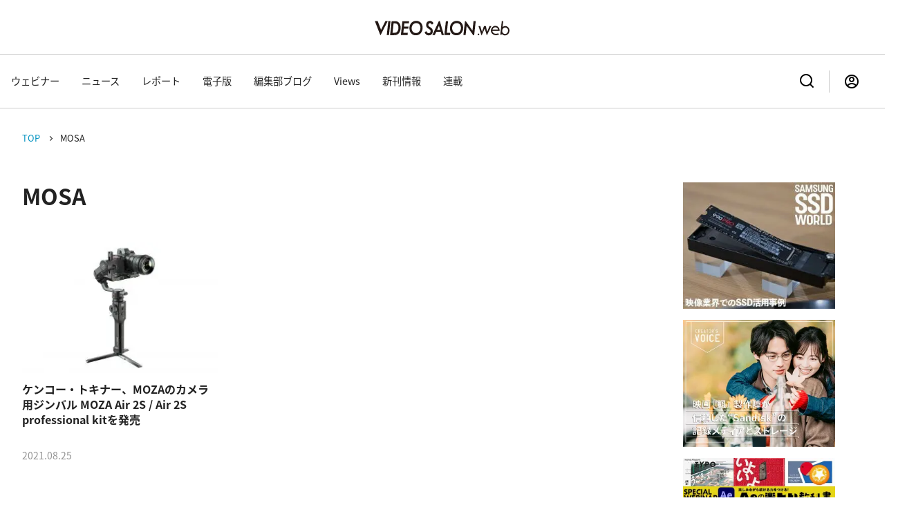

--- FILE ---
content_type: text/plain
request_url: https://www.google-analytics.com/j/collect?v=1&_v=j102&a=1056717193&t=event&ni=1&_s=1&dl=https%3A%2F%2Fvideosalon.jp%2Ftag%2FMOSA%2F&ul=en-us%40posix&dt=MOSA%20%7C%20VIDEO%20SALON.web%20%7C%20%E6%98%A0%E5%83%8F%E5%88%B6%E4%BD%9C%E3%83%BB%E5%8B%95%E7%94%BB%E7%B7%A8%E9%9B%86%E3%81%AE%E3%81%9F%E3%82%81%E3%81%AE%E6%9C%88%E5%88%8A%E8%AA%8C%E3%83%93%E3%83%87%E3%82%AA%E3%82%B5%E3%83%AD%E3%83%B3%E3%81%8C%E9%81%8B%E5%96%B6%E3%81%99%E3%82%8BWeb%E3%83%9E%E3%82%AC%E3%82%B8%E3%83%B3&sr=1280x720&vp=1280x720&ec=scroll&ea=%2Ftag%2FMOSA%2F&el=25&_u=YADAAEABAAAAACAAI~&jid=957744784&gjid=235113236&cid=906322003.1768698690&tid=UA-4877520-13&_gid=1132973022.1768698692&_r=1&_slc=1&gtm=45He61e1n81PGH3W84v76241891za200zd76241891&gcd=13l3l3l3l1l1&dma=0&tag_exp=103116026~103200004~104527907~104528501~104684208~104684211~105391253~115616986~115938466~115938468~117041588&z=903508098
body_size: -450
content:
2,cG-X5VPH67FH9